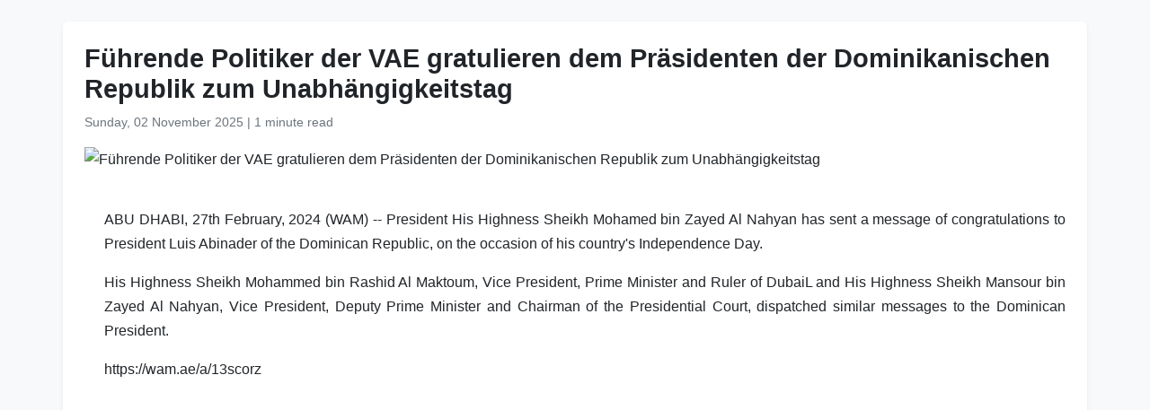

--- FILE ---
content_type: text/html
request_url: https://www.wam.ae/de/article/13scr37-f%C3%BChrende-politiker-der-vae-gratulieren-dem
body_size: 2811
content:
<!DOCTYPE html>
<html lang="de" dir="ltr">
<head>
    <meta charset="UTF-8" />
    <meta name="viewport" content="width=device-width, initial-scale=1" />
    <meta http-equiv="X-UA-Compatible" content="IE=edge" />

    <title>F&#252;hrende Politiker der VAE gratulieren dem Pr&#228;sidenten der Dominikanischen Republik zum Unabh&#228;ngigkeitstag | Emirates-Nachrichtenagentur</title>
    <meta name="description" content="President His Highness Sheikh Mohamed bin Zayed Al Nahyan has sent a message of congratulations to President Luis Abinader of the Dominican Republic, on the occasion of his country&#39;s Independence Day.His Highness Sheikh Mohammed bin Rashid Al Maktoum, Vice President, Prime Minister and Ruler of Dub" />
    <meta name="keywords" content="president, highness, sheikh, bin, mohamed, zayed, nahyan, sent, message, congratulations" />
    <meta name="robots" content="index,nofollow" />
    <meta name="language" content="de" />
    <meta name="author" content="Emirates-Nachrichtenagentur" />
    <meta name="theme-color" content="#ffffff" />
   
    <link rel="canonical" href="https://www.wam.ae/de/article/13scr37-führende-politiker-der-vae-gratulieren-dem" />
   

    <!-- Open Graph -->
    <meta property="og:type" content="article" />
    <meta property="og:title" content="F&#252;hrende Politiker der VAE gratulieren dem Pr&#228;sidenten der Dominikanischen Republik zum Unabh&#228;ngigkeitstag" />
    <meta property="og:description" content="President His Highness Sheikh Mohamed bin Zayed Al Nahyan has sent a message of congratulations to President Luis Abinader of the Dominican Republic, on the occasion of his country&#39;s Independence Day.His Highness Sheikh Mohammed bin Rashid Al Maktoum, Vice President, Prime Minister and Ruler of Dub" />
    <meta property="og:image" content="" />
    <meta property="og:url" content="https://www.wam.ae/de/article/13scr37-f&#252;hrende-politiker-der-vae-gratulieren-dem" />
    <meta property="og:site_name" content="Emirates-Nachrichtenagentur" />

    <!-- Twitter Card -->
    <meta name="twitter:card" content="summary_large_image" />
    <meta name="twitter:title" content="F&#252;hrende Politiker der VAE gratulieren dem Pr&#228;sidenten der Dominikanischen Republik zum Unabh&#228;ngigkeitstag" />
    <meta name="twitter:description" content="President His Highness Sheikh Mohamed bin Zayed Al Nahyan has sent a message of congratulations to President Luis Abinader of the Dominican Republic, on the occasion of his country&#39;s Independence Day.His Highness Sheikh Mohammed bin Rashid Al Maktoum, Vice President, Prime Minister and Ruler of Dub" />
    <meta name="twitter:image" content="" />
    <meta name="twitter:site" content="@wamnews" />

    <link rel="icon" href="https://www.wam.ae/favicon.ico" type="image/x-icon" />

    <script type="application/ld+json">
  {
    "@context": "https://schema.org",
    "@type": "NewsArticle",
    "inLanguage": "de",
    "url": "https://www.wam.ae/de/article/13scr37-f&#252;hrende-politiker-der-vae-gratulieren-dem",
    "name": "F&#252;hrende Politiker der VAE gratulieren dem Pr&#228;sidenten der Dominikanischen Republik zum Unabh&#228;ngigkeitstag",
    "articleBody": "ABU DHABI, 27th February, 2024 (WAM) -- President His Highness Sheikh Mohamed bin Zayed Al Nahyan has sent a message of congratulations to President Luis Abinader of the Dominican Republic, on the occasion of his country\u0027s Independence Day.His Highness Sheikh Mohammed bin Rashid Al Maktoum, Vice President, Prime Minister and Ruler of DubaiL and His Highness Sheikh Mansour bin Zayed Al Nahyan, Vice President, Deputy Prime Minister and Chairman of the Presidential Court, dispatched similar messages to the Dominican President.https://wam.ae/a/13scorz",
    "mainEntityOfPage": {
      "@type": "WebPage",
      "@id": "https://www.wam.ae/de/article/13scr37-f&#252;hrende-politiker-der-vae-gratulieren-dem"
    },
    "headline": "F&#252;hrende Politiker der VAE gratulieren dem Pr&#228;sidenten der Dominikanischen Republik zum Unabh&#228;ngigkeitstag",
    "description": "President His Highness Sheikh Mohamed bin Zayed Al Nahyan has sent a message of congratulations to President Luis Abinader of the Dominican Republic, on the occasion of his country&#39;s Independence Day.His Highness Sheikh Mohammed bin Rashid Al Maktoum, Vice President, Prime Minister and Ruler of Dub",
    "thumbnailUrl": "",
    "image": "",
    "datePublished": "2024-02-27T09:54:02+04:00",
    "dateModified": "",
    "creator": {
       "@type": "Organization",
       "name": "Emirates-Nachrichtenagentur"
    },
    "author": {
      "@type": "Organization",
      "name": "Emirates-Nachrichtenagentur"
    },
    "publisher": {
      "@type": "Organization",
      "name": "Emirates-Nachrichtenagentur",
      "logo": {
        "@type": "ImageObject",
        "url": "https://www.wam.ae/assets/images/logo/logo.png",
        "width": "441",
        "height": "64"
      },
	  "url": "https://wam.ae/de/",
      "sameAs" : [
                   "https://x.com/wamnews",
                   "https://www.facebook.com/WAMNews"
                  ]
       }
   }
    </script>

    <link href="https://cdn.jsdelivr.net/npm/bootstrap@5.3.0/dist/css/bootstrap.rtl.min.css" rel="stylesheet" />
    <style>
        body {
            background-color: #f8f9fa;
            font-family: 'Segoe UI', sans-serif;
            line-height: 1.7;
        }

        .article-header h1 {
            font-size: 1.8rem;
            font-weight: bold;
        }

        .article-meta {
            color: #6c757d;
            font-size: 0.9rem;
        }

        .gallery img {
            width: 100%;
            border-radius: 0.5rem;
            margin-bottom: 1rem;
        }
    </style>
</head>
<body>

  <main class="container bg-white mt-4 p-4 rounded shadow-sm" role="main">
    <header class="article-header mb-3">
      <h1>F&#252;hrende Politiker der VAE gratulieren dem Pr&#228;sidenten der Dominikanischen Republik zum Unabh&#228;ngigkeitstag</h1>
      <div class="article-meta">
        <time datetime="2024-02-27T09:54:02+04:00">
          <i class="fa fa-clock-o"></i> Sunday, 02 November 2025
        </time> |
        <span>1 minute read</span>
      </div>
    </header>

    <figure class="gallery">
      <img src="" alt="F&#252;hrende Politiker der VAE gratulieren dem Pr&#228;sidenten der Dominikanischen Republik zum Unabh&#228;ngigkeitstag" loading="lazy" />
    </figure>

    <article class="mt-4">
      <p style="margin-left:22px;text-align:justify;">ABU DHABI, 27th February, 2024 (WAM) -- President His Highness Sheikh Mohamed bin Zayed Al Nahyan has sent a message of congratulations to President Luis Abinader of the Dominican Republic, on the occasion of his country's Independence Day.</p><p style="margin-left:22px;text-align:justify;">His Highness Sheikh Mohammed bin Rashid Al Maktoum, Vice President, Prime Minister and Ruler of DubaiL and His Highness Sheikh Mansour bin Zayed Al Nahyan, Vice President, Deputy Prime Minister and Chairman of the Presidential Court, dispatched similar messages to the Dominican President.</p><p style="margin-left:22px;text-align:justify;">https://wam.ae/a/13scorz</p>
    </article>
  </main>

</body>
</html>
